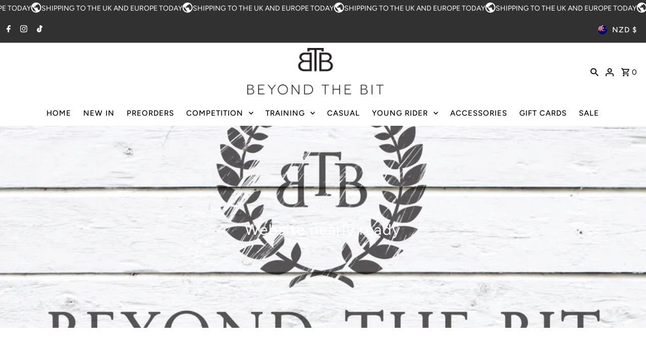

--- FILE ---
content_type: text/html; charset=UTF-8
request_url: https://pre.bossapps.co/api/js/beyond-the-bit.myshopify.com/variants
body_size: 102
content:
{"43105480016034":"no","43105480048802":"yes","43105480081570":"yes","43105480114338":"no","43105480179874":"no","43222988030114":"no"}